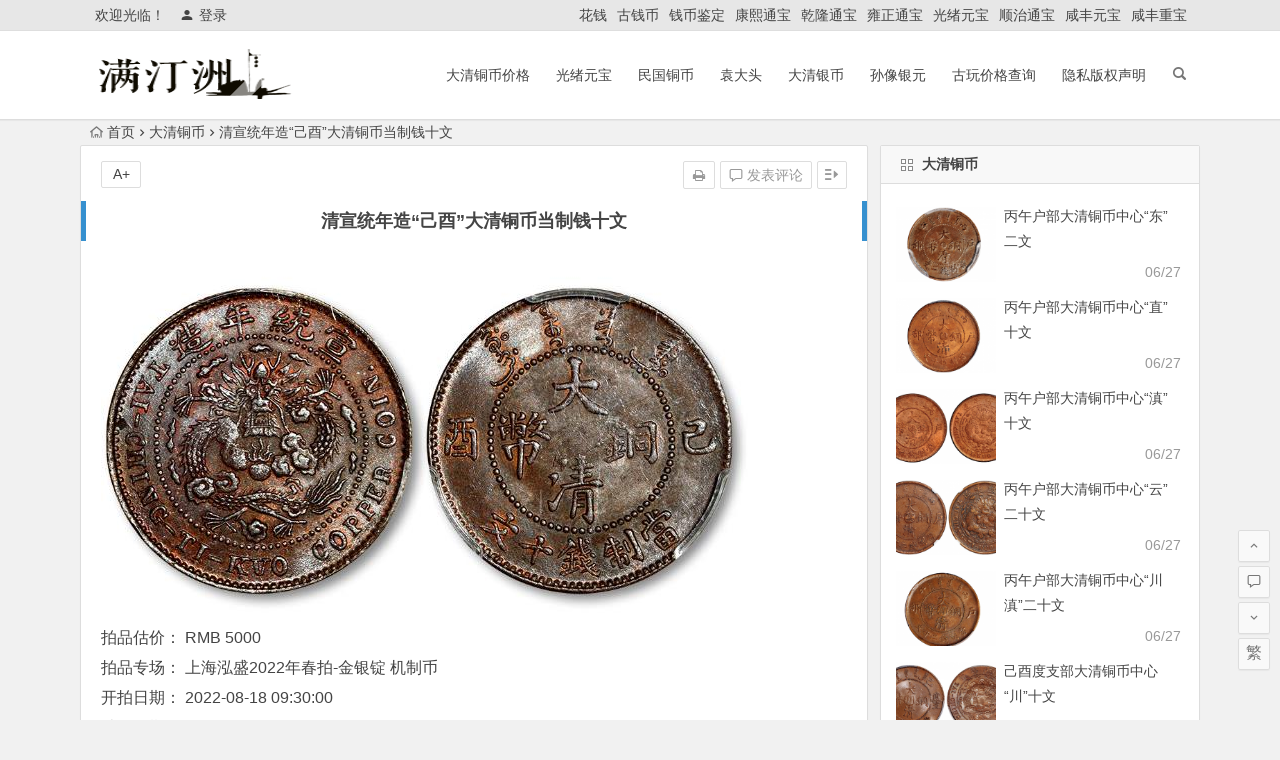

--- FILE ---
content_type: text/html; charset=UTF-8
request_url: https://www.mtzqb.com/26449
body_size: 8829
content:
<!DOCTYPE html>
<html lang="zh-CN">
<head>
<meta charset="UTF-8">
<meta http-equiv="Content-Security-Policy" content="upgrade-insecure-requests" />	
<meta name="viewport" content="width=device-width, initial-scale=1.0, minimum-scale=1.0, maximum-scale=1.0, user-scalable=no">
<title>清宣统年造“己酉”大清铜币当制钱十文 | 满汀洲收藏鉴定</title>
<meta name="description" content="拍品估价： RMB 5000拍品专场： 上海泓盛2022年春拍-金银锭 机制币开拍日期： 2022-08-18 09:30:00结标日期： 2022-08-21 19:30:00拍品品相： PCGS MS64成交价格： RMB 34500拍卖公司： 上海泓盛拍卖状态： 成交拍品描述：清宣统年造“己酉”大清铜币当制钱十文铜元一枚，鸡脚龙版，打制规范深峻，压力十足，底版光洁，醇厚巧克力包浆，原色柔亮底光，罕见之顶级品相状态，十分难得，金盾P" />
<meta name="keywords" content="大清铜币" />
<link rel="shortcut icon" href="">
<link rel="apple-touch-icon" sizes="114x114" href="" />
<link rel="profile" href="http://gmpg.org/xfn/11">
<link rel="pingback" href="https://www.mtzqb.com/xmlrpc.php">
<!--[if lt IE 9]>
<script src="https://www.mtzqb.com/wp-content/themes/begin-lts/js/html5.js"></script>
<script src="https://www.mtzqb.com/wp-content/themes/begin-lts/js/css3-mediaqueries.js"></script>
<![endif]-->
<link rel='stylesheet' id='wp-block-library-css'  href='https://www.mtzqb.com/wp-includes/css/dist/block-library/style.min.css?ver=5.4.18' type='text/css' media='all' />
<link rel='stylesheet' id='begin-style-css'  href='https://www.mtzqb.com/wp-content/themes/begin-lts/style.css?ver=LTS' type='text/css' media='all' />
<link rel='stylesheet' id='fonts-css'  href='https://www.mtzqb.com/wp-content/themes/begin-lts/css/fonts/fonts.css?ver=24/11/2017' type='text/css' media='all' />
<link rel='stylesheet' id='highlight-css'  href='https://www.mtzqb.com/wp-content/themes/begin-lts/css/highlight.css?ver=24/11/2017' type='text/css' media='all' />
<script type='text/javascript' src='https://www.mtzqb.com/wp-content/themes/begin-lts/js/jquery.min.js?ver=1.10.1'></script>
<link rel="canonical" href="https://www.mtzqb.com/26449" />


</head>
<body class="post-template-default single single-post postid-26449 single-format-standard">
<div id="page" class="hfeed site">
	<header id="masthead" class="site-header">
		<div id="header-main" class="header-main">
			<nav id="top-header">
			<div class="top-nav">
									<div id="user-profile">
					<div class="user-login">欢迎光临！</div>
			
						<div class="nav-set">
			 	<div class="nav-login">
			 					<a href="#login" class="flatbtn" id="login-main" ><i class="be be-timerauto"></i>登录</a>
								</div>
			</div>
					<div class="clear"></div>
</div>				
				<div class="menu-%e5%8f%a4%e9%92%b1%e5%b8%81-container"><ul id="menu-%e5%8f%a4%e9%92%b1%e5%b8%81" class="top-menu"><li id="menu-item-5757" class="menu-item menu-item-type-taxonomy menu-item-object-category menu-item-5757"><a href="https://www.mtzqb.com/mtzqb/huaqian/">花钱</a></li>
<li id="menu-item-5758" class="menu-item menu-item-type-taxonomy menu-item-object-category menu-item-5758"><a href="https://www.mtzqb.com/mtzqb/guqianbi/">古钱币</a></li>
<li id="menu-item-5759" class="menu-item menu-item-type-taxonomy menu-item-object-category menu-item-5759"><a href="https://www.mtzqb.com/mtzqb/qbjd/">钱币鉴定</a></li>
<li id="menu-item-5763" class="menu-item menu-item-type-taxonomy menu-item-object-category menu-item-5763"><a href="https://www.mtzqb.com/mtzqb/kangxitongbao/">康熙通宝</a></li>
<li id="menu-item-5764" class="menu-item menu-item-type-taxonomy menu-item-object-category menu-item-5764"><a href="https://www.mtzqb.com/mtzqb/qianlongtongbao/">乾隆通宝</a></li>
<li id="menu-item-5765" class="menu-item menu-item-type-taxonomy menu-item-object-category menu-item-5765"><a href="https://www.mtzqb.com/mtzqb/yongzhengtongbao/">雍正通宝</a></li>
<li id="menu-item-5766" class="menu-item menu-item-type-taxonomy menu-item-object-category menu-item-5766"><a href="https://www.mtzqb.com/mtzqb/guangxuyuanbao/">光绪元宝</a></li>
<li id="menu-item-5767" class="menu-item menu-item-type-taxonomy menu-item-object-category menu-item-5767"><a href="https://www.mtzqb.com/mtzqb/shunzhitongbao/">顺治通宝</a></li>
<li id="menu-item-5768" class="menu-item menu-item-type-taxonomy menu-item-object-category menu-item-5768"><a href="https://www.mtzqb.com/mtzqb/xianfengyuanbao/">咸丰元宝</a></li>
<li id="menu-item-5770" class="menu-item menu-item-type-taxonomy menu-item-object-category menu-item-5770"><a href="https://www.mtzqb.com/mtzqb/xianfengzhongbao/">咸丰重宝</a></li>
</ul></div>			</div>
		</nav><!-- #top-header -->

		<div id="menu-box">
			<div id="top-menu">
				<span class="nav-search"></span>
															<span class="mobile-login"><a href="#login" id="login-mobile" ><i class="be be-timerauto"></i></a></span>
																	<div class="logo-site">
																						<p class="site-title">
																	<a href="https://www.mtzqb.com/"><img src="http://www.mtzqb.com/wp-content/uploads/2020/05/mtz2.png" title="满汀洲收藏鉴定" alt="满汀洲收藏鉴定" rel="home" /><span class="site-name">满汀洲收藏鉴定</span></a>
															</p>
																</div><!-- .logo-site -->

				<div id="site-nav-wrap">
					<div id="sidr-close"><a href="#sidr-close" class="toggle-sidr-close">×</a></div>
					<div id="sidr-menu"><div class="toggle-sidr-menu">MENU</a></div></div>
					<nav id="site-nav" class="main-nav">
																		<a href="#sidr-main" id="navigation-toggle" class="bars"><i class="be be-menu"></i></a>
																	<div class="menu-%e5%a4%a7%e6%b8%85%e9%93%9c%e5%b8%81-container"><ul id="menu-%e5%a4%a7%e6%b8%85%e9%93%9c%e5%b8%81" class="down-menu nav-menu"><li id="menu-item-24" class="menu-item menu-item-type-taxonomy menu-item-object-category menu-item-24"><a href="https://www.mtzqb.com/mtzqb/daqingtongbi/">大清铜币价格</a></li>
<li id="menu-item-27" class="menu-item menu-item-type-taxonomy menu-item-object-category menu-item-27"><a href="https://www.mtzqb.com/mtzqb/guangxuyuanbao/">光绪元宝</a></li>
<li id="menu-item-25" class="menu-item menu-item-type-taxonomy menu-item-object-category menu-item-25"><a href="https://www.mtzqb.com/mtzqb/minguotongbi/">民国铜币</a></li>
<li id="menu-item-3779" class="menu-item menu-item-type-taxonomy menu-item-object-category menu-item-3779"><a href="https://www.mtzqb.com/mtzqb/yuandatou/">袁大头</a></li>
<li id="menu-item-5760" class="menu-item menu-item-type-taxonomy menu-item-object-category menu-item-5760"><a href="https://www.mtzqb.com/mtzqb/daqingyinbi/">大清银币</a></li>
<li id="menu-item-5762" class="menu-item menu-item-type-taxonomy menu-item-object-category menu-item-5762"><a href="https://www.mtzqb.com/mtzqb/sxtjg/">孙像银元</a></li>
<li id="menu-item-28556" class="menu-item menu-item-type-custom menu-item-object-custom menu-item-28556"><a href="http://www.guwanjiage.com/">古玩价格查询</a></li>
<li id="menu-item-25935" class="menu-item menu-item-type-post_type menu-item-object-page menu-item-25935"><a href="https://www.mtzqb.com/%e9%9a%90%e7%a7%81%e7%89%88%e6%9d%83%e5%a3%b0%e6%98%8e">隐私版权声明</a></li>
</ul></div>					</nav><!-- #site-nav -->
				</div><!-- #site-nav-wrap -->
				<div class="clear"></div>
			</div><!-- #top-menu -->
		</div><!-- #menu-box -->
	</div><!-- #menu-box -->
</header><!-- #masthead -->
<div id="search-main">
	
		<div class="searchbar">
		<form method="get" id="baiduform" action="https://www.mtzqb.com/26449" target="_blank">
			<span class="search-input">
				<input type="hidden" value="1" name="entry">
				<input class="swap_value" placeholder="输入百度站内搜索关键词" name="q">
				<button type="submit" id="searchbaidu"><i class="be be-baidu"></i></button>
			</span>
		</form>
	</div>
	
		<div class="searchbar">
		<form action="https://www.so.com/s" target="_blank" id="so360form">
			<span class="search-input">
				<input type="text" autocomplete="off"  placeholder="输入360站内搜索关键词" name="q" id="so360_keyword">
				<button type="submit" id="so360_submit">360</button>
				<input type="hidden" name="ie" value="utf-8">
				<input type="hidden" name="src" value="zz_www.mtzqb.com">
				<input type="hidden" name="site" value="www.mtzqb.com">
				<input type="hidden" name="rg" value="1">
				<input type="hidden" name="inurl" value="">
			</span>
		</form>
	</div>
	
		<div class="searchbar">
		<form action="https://www.sogou.com/web" target="_blank" name="sogou_queryform">
			<span class="search-input">
				<input type="text" placeholder="输入搜狗站内搜索关键词" name="query">
				<button type="submit" id="sogou_submit"  onclick="check_insite_input(document.sogou_queryform, 1)">搜狗</button>
				<input type="hidden" name="insite" value="www.mtzqb.com">
			</span>
		</form>
	</div>
		<div class="clear"></div>
</div>		<nav class="breadcrumb">
		<a class="crumbs" href="https://www.mtzqb.com/"><i class="be be-home"></i>首页</a><i class="be be-arrowright"></i><a href="https://www.mtzqb.com/mtzqb/dqtb/" rel="category tag">大清铜币</a><i class="be be-arrowright"></i>清宣统年造“己酉”大清铜币当制钱十文					</nav>
		
	
	<div id="content" class="site-content">
	<div id="primary" class="content-area">
		<main id="main" class="site-main" role="main">

			
				<article id="post-26449" class="post-26449 post type-post status-publish format-standard hentry category-dqtb tag-daqingtongbi vww">
		<header class="entry-header">
														<h1 class="entry-title">清宣统年造“己酉”大清铜币当制钱十文</h1>										</header><!-- .entry-header -->

	<div class="entry-content">
		
			<ul class="single-meta"><li class="print"><a href="javascript:printme()" target="_self" title="打印"><i class="be be-print"></i></a></li><li class="comment"><a href="https://www.mtzqb.com/26449#respond" rel="external nofollow"><i class="be be-speechbubble"></i> 发表评论</a></li><li class="r-hide"><a href="#"><span class="off-side"></span></a></li></ul><ul id="fontsize"><li>A+</li></ul><div class="single-cat-tag"><div class="single-cat">所属分类：<a href="https://www.mtzqb.com/mtzqb/dqtb/" rel="category tag">大清铜币</a></div></div>
			<div class="single-content">
				
				
				
<figure class="wp-block-image size-large"><img src="https://www.mtzqb.com/wp-content/uploads/2022/11/360截图20221101215548964.jpg" alt="清宣统年造“己酉”大清铜币当制钱十文" alt="" class="wp-image-26450" srcset="https://www.mtzqb.com/wp-content/uploads/2022/11/360截图20221101215548964.jpg 647w, https://www.mtzqb.com/wp-content/uploads/2022/11/360截图20221101215548964-300x164.jpg 300w" sizes="(max-width: 647px) 100vw, 647px" /><figcaption>拍品估价： RMB 5000<br>拍品专场： 上海泓盛2022年春拍-金银锭 机制币<br>开拍日期： 2022-08-18 09:30:00<br>结标日期： 2022-08-21 19:30:00<br>拍品品相： PCGS MS64<br>成交价格： RMB 34500<br>拍卖公司： 上海泓盛<br>拍卖状态： 成交<br>拍品描述：<br>清宣统年造“己酉”<a href="https://www.mtzqb.com/qb/daqingtongbi/" title="查看与 大清铜币 相关的文章" target="_blank">大清铜币</a>当制钱十文铜元一枚，鸡脚龙版，打制规范深峻，压力十足，底版光洁，醇厚巧克力包浆，原色柔亮底光，罕见之顶级品相状态，十分难得，金盾PCGS MS64BN，为此公司此品种仅三枚之第一名分数</figcaption></figure>
			</div>

						
									
						
				
									<div id="social"></div>
				
							<div class="tg-pc tg-site"><div style="display: flex; justify-content: center; align-items: center; flex-direction: column;">
    <img src="http://www.guwanjiage.com/wp-content/uploads/2025/02/aacee62bc08dd63325059908346127ec.jpg" 
         alt="" 
         style="max-width: 250px; width: 100%; height: auto;">
    <p style="margin-top: 15px; font-size: 14px; color: #888;">可以通过扫码联系我们</p>
<div class="contact-box" style="border-top:1px solid #eee; padding:20px 0; margin-top:40px;">
  <h3 style="margin-bottom:15px;"> 满汀洲鉴定收藏联系方式如下</h3>
   <!-- 复制手机号 -->
  <div class="copy-item" style="margin-bottom:10px;">
    <span style="font-weight:bold;">手机号：</span>
    <span id="phone">13121826793</span>
    <button class="copy-btn" data-clipboard-text="13121826793" style="background:#007bff; color:white; border:none; padding:5px 12px; border-radius:4px; cursor:pointer; margin-left:10px;">
      点击复制
    </button>
  </div>
  <!-- 复制微信号 -->
  <div class="copy-item">
    <span style="font-weight:bold;">微信：</span>
    <span id="wechat">jdsc159</span>
    <button class="copy-btn" 
            data-clipboard-text="jdsc159" 
            style="background:#07c160; color:white; border:none; padding:5px 12px; border-radius:4px; cursor:pointer; margin-left:10px;">
      点击复制
    </button>
  </div>
</div>
</div></div>
	
			<footer class="single-footer">
							</footer><!-- .entry-footer -->

				<div class="clear"></div>
	</div><!-- .entry-content -->

	</article><!-- #post -->

<div class="single-tag"><ul class="wow fadeInUp" data-wow-delay="0.3s"><li><a href="https://www.mtzqb.com/qb/daqingtongbi/" rel="tag">大清铜币</a></li></ul></div>
				
				
									<div id="related-img" class="wow fadeInUp" data-wow-delay="0.3s">
		
	<div class="r4">
		<div class="related-site">
			<figure class="related-site-img">
				<a href="https://www.mtzqb.com/31024"><img src="https://www.mtzqb.com/wp-content/themes/begin-lts/timthumb.php?src=https://www.mtzqb.com/wp-content/uploads/2025/12/image-50.png&w=280&h=210&a=&zc=1" alt="大清铜币成交价格￥5916.32" /></a>			 </figure>
			<div class="related-title"><a href="https://www.mtzqb.com/31024">大清铜币成交价格￥5916.32</a></div>
		</div>
	</div>

		
	<div class="r4">
		<div class="related-site">
			<figure class="related-site-img">
				<a href="https://www.mtzqb.com/30652"><img src="https://www.mtzqb.com/wp-content/themes/begin-lts/timthumb.php?src=https://www.mtzqb.com/wp-content/uploads/2025/11/image-110.png&w=280&h=210&a=&zc=1" alt="大清铜币丙午中心浙五文成交价: ¥220.00" /></a>			 </figure>
			<div class="related-title"><a href="https://www.mtzqb.com/30652">大清铜币丙午中心浙五文成交价: ¥220.00</a></div>
		</div>
	</div>

		
	<div class="r4">
		<div class="related-site">
			<figure class="related-site-img">
				<a href="https://www.mtzqb.com/30619"><img src="https://www.mtzqb.com/wp-content/themes/begin-lts/timthumb.php?src=https://www.mtzqb.com/wp-content/uploads/2025/11/image-94.png&w=280&h=210&a=&zc=1" alt="大清铜币宣统二十文中心奉成交价: ¥690.00" /></a>			 </figure>
			<div class="related-title"><a href="https://www.mtzqb.com/30619">大清铜币宣统二十文中心奉成交价: ¥690.00</a></div>
		</div>
	</div>

		
	<div class="r4">
		<div class="related-site">
			<figure class="related-site-img">
				<a href="https://www.mtzqb.com/30607"><img src="https://www.mtzqb.com/wp-content/themes/begin-lts/timthumb.php?src=https://www.mtzqb.com/wp-content/uploads/2025/11/image-88.png&w=280&h=210&a=&zc=1" alt="川滇十文大清铜币成交价: ¥420.00" /></a>			 </figure>
			<div class="related-title"><a href="https://www.mtzqb.com/30607">川滇十文大清铜币成交价: ¥420.00</a></div>
		</div>
	</div>

			<div class="clear"></div>
</div>				
				<div id="single-widget">
	<div class="wow fadeInUp" data-wow-delay="0.3s">
		<aside id="mday_post-4" class="widget mday_post wow fadeInUp" data-wow-delay="0.3s"><h3 class="widget-title"><span class="s-icon"></span>今日更新</h3>
<div class="new_cat">
	<ul>
						<li>
			<span class="date">01/06</span>
			<span class="new-title-no">暂无更新</span>
		</li>
			</ul>
</div>

<div class="clear"></div></aside>	</div>
	<div class="clear"></div>
</div>

				
				<nav class="nav-single wow fadeInUp" data-wow-delay="0.3s">
					<a href="https://www.mtzqb.com/26445" rel="prev"><span class="meta-nav"><span class="post-nav"><i class="be be-arrowleft"></i> 上一篇</span><br/>大清铜币一文满穿红铜样币成交价格</span></a><a href="https://www.mtzqb.com/26452" rel="next"><span class="meta-nav"><span class="post-nav">下一篇 <i class="be be-arrowright"></i></span><br/>大清铜币当制钱二十文成交价格RMB 2530</span></a>					<div class="clear"></div>
				</nav>

				
	<nav class="navigation post-navigation" role="navigation" aria-label="文章">
		<h2 class="screen-reader-text">文章导航</h2>
		<div class="nav-links"><div class="nav-previous"><a href="https://www.mtzqb.com/26445" rel="prev"><span class="meta-nav-r" aria-hidden="true"><i class="be be-arrowleft"></i></span></a></div><div class="nav-next"><a href="https://www.mtzqb.com/26452" rel="next"><span class="meta-nav-l" aria-hidden="true"><i class="be be-arrowright"></i></span></a></div></div>
	</nav>
									
<!-- 引用 -->


<div class="scroll-comments"></div>

<div id="comments" class="comments-area">

	
		<div id="respond" class="comment-respond wow fadeInUp" data-wow-delay="0.3s">
			<h3 id="reply-title" class="comment-reply-title"><span>发表评论</span><small><a rel="nofollow" id="cancel-comment-reply-link" href="/26449#respond" style="display:none;">取消回复</a></small></h3>

							<p class="comment-nologin">
											您必须<a href="#login" id="login-c" ><span class="login-respond">登录</span></a>才能发表评论！									</p>
					</div>
	
	
	
</div>
<!-- #comments -->				
			
		</main><!-- .site-main -->
	</div><!-- .content-area -->

<div id="sidebar" class="widget-area all-sidebar">

	
	
			<aside id="same_post-3" class="widget same_post wow fadeInUp" data-wow-delay="0.3s"><h3 class="widget-title"><span class="title-i"><span class="title-i-t"></span><span class="title-i-b"></span><span class="title-i-b"></span><span class="title-i-t"></span></span>大清铜币</h3>
<div class="new_cat">
	<ul>
											<li class="cat-title">
												<span class="thumbnail">
						<a href="https://www.mtzqb.com/1538"><img src="https://www.mtzqb.com/wp-content/themes/begin-lts/timthumb.php?src=http://www.mtzqb.com/wp-content/uploads/2018/06/12f1ebe0ce3d24b0acfef9bf3922fa95.png&w=280&h=210&a=&zc=1" alt="丙午户部大清铜币中心“东”二文" /></a>					</span>
					<span class="new-title"><a href="https://www.mtzqb.com/1538" rel="bookmark">丙午户部大清铜币中心“东”二文</a></span>
					<span class="date">06/27</span>
												</li>
									<li class="cat-title">
												<span class="thumbnail">
						<a href="https://www.mtzqb.com/1540"><img src="https://www.mtzqb.com/wp-content/themes/begin-lts/timthumb.php?src=http://www.mtzqb.com/wp-content/uploads/2018/06/fa75784efde1c4630f29779580aa65bf.png&w=280&h=210&a=&zc=1" alt="丙午户部大清铜币中心“直”十文" /></a>					</span>
					<span class="new-title"><a href="https://www.mtzqb.com/1540" rel="bookmark">丙午户部大清铜币中心“直”十文</a></span>
					<span class="date">06/27</span>
												</li>
									<li class="cat-title">
												<span class="thumbnail">
						<a href="https://www.mtzqb.com/1542"><img src="https://www.mtzqb.com/wp-content/themes/begin-lts/timthumb.php?src=http://www.mtzqb.com/wp-content/uploads/2018/06/21ab6e403fbdc23c5c4a5ca11bab2a3a.png&w=280&h=210&a=&zc=1" alt="丙午户部大清铜币中心“滇”十文" /></a>					</span>
					<span class="new-title"><a href="https://www.mtzqb.com/1542" rel="bookmark">丙午户部大清铜币中心“滇”十文</a></span>
					<span class="date">06/27</span>
												</li>
									<li class="cat-title">
												<span class="thumbnail">
						<a href="https://www.mtzqb.com/1544"><img src="https://www.mtzqb.com/wp-content/themes/begin-lts/timthumb.php?src=http://www.mtzqb.com/wp-content/uploads/2018/06/d74e4fbd7b8084e49f0969490516c895.png&w=280&h=210&a=&zc=1" alt="丙午户部大清铜币中心“云”二十文" /></a>					</span>
					<span class="new-title"><a href="https://www.mtzqb.com/1544" rel="bookmark">丙午户部大清铜币中心“云”二十文</a></span>
					<span class="date">06/27</span>
												</li>
									<li class="cat-title">
												<span class="thumbnail">
						<a href="https://www.mtzqb.com/1546"><img src="https://www.mtzqb.com/wp-content/themes/begin-lts/timthumb.php?src=http://www.mtzqb.com/wp-content/uploads/2018/06/b00043919a08ce9c84355d926abb7d48.png&w=280&h=210&a=&zc=1" alt="丙午户部大清铜币中心“川滇”二十文" /></a>					</span>
					<span class="new-title"><a href="https://www.mtzqb.com/1546" rel="bookmark">丙午户部大清铜币中心“川滇”二十文</a></span>
					<span class="date">06/27</span>
												</li>
									<li class="cat-title">
												<span class="thumbnail">
						<a href="https://www.mtzqb.com/1548"><img src="https://www.mtzqb.com/wp-content/themes/begin-lts/timthumb.php?src=http://www.mtzqb.com/wp-content/uploads/2018/06/2f05a500159eff7085121cd335fa0ea6.png&w=280&h=210&a=&zc=1" alt="己酉度支部大清铜币中心“川”十文" /></a>					</span>
					<span class="new-title"><a href="https://www.mtzqb.com/1548" rel="bookmark">己酉度支部大清铜币中心“川”十文</a></span>
					<span class="date">06/27</span>
												</li>
									<li class="cat-title">
												<span class="thumbnail">
						<a href="https://www.mtzqb.com/1550"><img src="https://www.mtzqb.com/wp-content/themes/begin-lts/timthumb.php?src=http://www.mtzqb.com/wp-content/uploads/2018/06/c2d050eedcc9c5da602cd36a89bb7773.png&w=280&h=210&a=&zc=1" alt="丙午户部大清铜币中心“浙”十文" /></a>					</span>
					<span class="new-title"><a href="https://www.mtzqb.com/1550" rel="bookmark">丙午户部大清铜币中心“浙”十文</a></span>
					<span class="date">06/27</span>
												</li>
									<li class="cat-title">
												<span class="thumbnail">
						<a href="https://www.mtzqb.com/1552"><img src="https://www.mtzqb.com/wp-content/themes/begin-lts/timthumb.php?src=http://www.mtzqb.com/wp-content/uploads/2018/06/51dcea011f8972c3be1e2fd24f601304.png&w=280&h=210&a=&zc=1" alt="丙午户部大清铜币中心“浙”二十文" /></a>					</span>
					<span class="new-title"><a href="https://www.mtzqb.com/1552" rel="bookmark">丙午户部大清铜币中心“浙”二十文</a></span>
					<span class="date">06/27</span>
												</li>
									<li class="cat-title">
												<span class="thumbnail">
						<a href="https://www.mtzqb.com/1554"><img src="https://www.mtzqb.com/wp-content/themes/begin-lts/timthumb.php?src=http://www.mtzqb.com/wp-content/uploads/2018/06/b6ba869c2557180c3d30aa3ceb3d50c5.png&w=280&h=210&a=&zc=1" alt="丙午户部大清铜币中心“苏”二文黄铜币" /></a>					</span>
					<span class="new-title"><a href="https://www.mtzqb.com/1554" rel="bookmark">丙午户部大清铜币中心“苏”二文黄铜币</a></span>
					<span class="date">06/27</span>
												</li>
									<li class="cat-title">
												<span class="thumbnail">
						<a href="https://www.mtzqb.com/1556"><img src="https://www.mtzqb.com/wp-content/themes/begin-lts/timthumb.php?src=http://www.mtzqb.com/wp-content/uploads/2018/06/a88dcd53907806afffe2cf85ddc96916.png&w=280&h=210&a=&zc=1" alt="丙午户部大清铜币中心“宁”十文" /></a>					</span>
					<span class="new-title"><a href="https://www.mtzqb.com/1556" rel="bookmark">丙午户部大清铜币中心“宁”十文</a></span>
					<span class="date">06/27</span>
												</li>
								</ul>
	<div class="clear"></div>
</div>

<div class="clear"></div></aside><aside id="new_cat-2" class="widget new_cat wow fadeInUp" data-wow-delay="0.3s"><h3 class="widget-title"><span class="title-i"><span class="title-i-t"></span><span class="title-i-b"></span><span class="title-i-b"></span><span class="title-i-t"></span></span>最新文章</h3>
<div class="new_cat">
	<ul>
				<li>
							<span class="thumbnail">
					<a href="https://www.mtzqb.com/31052"><img src="https://www.mtzqb.com/wp-content/themes/begin-lts/timthumb.php?src=https://www.mtzqb.com/wp-content/uploads/2026/01/image-6.png&w=280&h=210&a=&zc=1" alt="清净德道背上月锡制成交价: ¥4080.00" /></a>				</span>
				<span class="new-title"><a href="https://www.mtzqb.com/31052" rel="bookmark">清净德道背上月锡制成交价: ¥4080.00</a></span>
				<span class="date">01/05</span>
									</li>
				<li>
							<span class="thumbnail">
					<a href="https://www.mtzqb.com/31048"><img src="https://www.mtzqb.com/wp-content/themes/begin-lts/timthumb.php?src=https://www.mtzqb.com/wp-content/uploads/2026/01/image-4.png&w=280&h=210&a=&zc=1" alt="宋代张天师背十二生肖成交价: ¥13200.00" /></a>				</span>
				<span class="new-title"><a href="https://www.mtzqb.com/31048" rel="bookmark">宋代张天师背十二生肖成交价: ¥13200.00</a></span>
				<span class="date">01/05</span>
									</li>
				<li>
							<span class="thumbnail">
					<a href="https://www.mtzqb.com/31044"><img src="https://www.mtzqb.com/wp-content/themes/begin-lts/timthumb.php?src=https://www.mtzqb.com/wp-content/uploads/2026/01/image-2.png&w=280&h=210&a=&zc=1" alt="长发其祥花钱成交价: ¥12420.00" /></a>				</span>
				<span class="new-title"><a href="https://www.mtzqb.com/31044" rel="bookmark">长发其祥花钱成交价: ¥12420.00</a></span>
				<span class="date">01/04</span>
									</li>
				<li>
							<span class="thumbnail">
					<a href="https://www.mtzqb.com/31040"><img src="https://www.mtzqb.com/wp-content/themes/begin-lts/timthumb.php?src=https://www.mtzqb.com/wp-content/uploads/2026/01/image.png&w=280&h=210&a=&zc=1" alt="乾隆通宝宝泉草泉母钱成交价: ¥20020.00" /></a>				</span>
				<span class="new-title"><a href="https://www.mtzqb.com/31040" rel="bookmark">乾隆通宝宝泉草泉母钱成交价: ¥20020.00</a></span>
				<span class="date">01/04</span>
									</li>
				<li>
							<span class="thumbnail">
					<a href="https://www.mtzqb.com/31036"><img src="https://www.mtzqb.com/wp-content/themes/begin-lts/timthumb.php?src=https://www.mtzqb.com/wp-content/uploads/2025/12/image-56.png&w=280&h=210&a=&zc=1" alt="咸丰通宝宝泉戴书铁母成交价: ¥33620.00" /></a>				</span>
				<span class="new-title"><a href="https://www.mtzqb.com/31036" rel="bookmark">咸丰通宝宝泉戴书铁母成交价: ¥33620.00</a></span>
				<span class="date">12/30</span>
									</li>
					</ul>
</div>

<div class="clear"></div></aside>	
	</div>

<div class="clear"></div>	</div><!-- .site-content -->
	<div class="clear"></div>
					<div id="footer-widget-box" class="site-footer">
	<div class="footer-widget">
		<aside id="nav_menu-2" class="widget widget_nav_menu wow fadeInUp" data-wow-delay="0.3s"><div class="menu-%e5%a4%a7%e6%b8%85%e9%93%9c%e5%b8%81-container"><ul id="menu-%e5%a4%a7%e6%b8%85%e9%93%9c%e5%b8%81-1" class="menu"><li class="menu-item menu-item-type-taxonomy menu-item-object-category menu-item-24"><a href="https://www.mtzqb.com/mtzqb/daqingtongbi/">大清铜币价格</a></li>
<li class="menu-item menu-item-type-taxonomy menu-item-object-category menu-item-27"><a href="https://www.mtzqb.com/mtzqb/guangxuyuanbao/">光绪元宝</a></li>
<li class="menu-item menu-item-type-taxonomy menu-item-object-category menu-item-25"><a href="https://www.mtzqb.com/mtzqb/minguotongbi/">民国铜币</a></li>
<li class="menu-item menu-item-type-taxonomy menu-item-object-category menu-item-3779"><a href="https://www.mtzqb.com/mtzqb/yuandatou/">袁大头</a></li>
<li class="menu-item menu-item-type-taxonomy menu-item-object-category menu-item-5760"><a href="https://www.mtzqb.com/mtzqb/daqingyinbi/">大清银币</a></li>
<li class="menu-item menu-item-type-taxonomy menu-item-object-category menu-item-5762"><a href="https://www.mtzqb.com/mtzqb/sxtjg/">孙像银元</a></li>
<li class="menu-item menu-item-type-custom menu-item-object-custom menu-item-28556"><a href="http://www.guwanjiage.com/">古玩价格查询</a></li>
<li class="menu-item menu-item-type-post_type menu-item-object-page menu-item-25935"><a href="https://www.mtzqb.com/%e9%9a%90%e7%a7%81%e7%89%88%e6%9d%83%e5%a3%b0%e6%98%8e">隐私版权声明</a></li>
</ul></div><div class="clear"></div></aside><aside id="nav_menu-3" class="widget widget_nav_menu wow fadeInUp" data-wow-delay="0.3s"><div class="menu-%e5%8f%a4%e9%92%b1%e5%b8%81-container"><ul id="menu-%e5%8f%a4%e9%92%b1%e5%b8%81-1" class="menu"><li class="menu-item menu-item-type-taxonomy menu-item-object-category menu-item-5757"><a href="https://www.mtzqb.com/mtzqb/huaqian/">花钱</a></li>
<li class="menu-item menu-item-type-taxonomy menu-item-object-category menu-item-5758"><a href="https://www.mtzqb.com/mtzqb/guqianbi/">古钱币</a></li>
<li class="menu-item menu-item-type-taxonomy menu-item-object-category menu-item-5759"><a href="https://www.mtzqb.com/mtzqb/qbjd/">钱币鉴定</a></li>
<li class="menu-item menu-item-type-taxonomy menu-item-object-category menu-item-5763"><a href="https://www.mtzqb.com/mtzqb/kangxitongbao/">康熙通宝</a></li>
<li class="menu-item menu-item-type-taxonomy menu-item-object-category menu-item-5764"><a href="https://www.mtzqb.com/mtzqb/qianlongtongbao/">乾隆通宝</a></li>
<li class="menu-item menu-item-type-taxonomy menu-item-object-category menu-item-5765"><a href="https://www.mtzqb.com/mtzqb/yongzhengtongbao/">雍正通宝</a></li>
<li class="menu-item menu-item-type-taxonomy menu-item-object-category menu-item-5766"><a href="https://www.mtzqb.com/mtzqb/guangxuyuanbao/">光绪元宝</a></li>
<li class="menu-item menu-item-type-taxonomy menu-item-object-category menu-item-5767"><a href="https://www.mtzqb.com/mtzqb/shunzhitongbao/">顺治通宝</a></li>
<li class="menu-item menu-item-type-taxonomy menu-item-object-category menu-item-5768"><a href="https://www.mtzqb.com/mtzqb/xianfengyuanbao/">咸丰元宝</a></li>
<li class="menu-item menu-item-type-taxonomy menu-item-object-category menu-item-5770"><a href="https://www.mtzqb.com/mtzqb/xianfengzhongbao/">咸丰重宝</a></li>
</ul></div><div class="clear"></div></aside>		<div class="clear"></div>
	</div>
</div>
	<footer id="colophon" class="site-footer" role="contentinfo">
		<div class="site-info">
			<div align="center">
<p style="text-align: center;"><a href="https://beian.miit.gov.cn/#/Integrated/index" rel="external">鄂ICP备20007599号-2</a></p>
<p style="text-align: center;">信息部分来源于网络，若涉及侵权请联系1931135503#qq.com 删除</p>

</div>

			<span class="add-info">
											</span>
		</div><!-- .site-info -->
	</footer><!-- .site-footer -->
<div id="login">
	
	<div id="login-tab" class="login-tab-product fadeInDown animated">
	    <h2 class="login-tab-hd">
			<span class="login-tab-hd-con"><a href="javascript:">登录</a></span>
									<span class="login-tab-hd-con"><a href="javascript:">找回密码</a></span>	    </h2>
	
		<div class="login-tab-bd login-dom-display">
			<div class="login-tab-bd-con login-current">
				<div id="tab1_login" class="tab_content_login">
					<form method="post" action="https://www.mtzqb.com/wp-login.php" class="wp-user-form">
						<div class="username">
							<label for="user_login">用户名</label>
							<input type="text" name="log" value="" size="20" id="user_login" tabindex="11" />
						</div>
						<div class="password">
							<label for="user_pass">密码</label>
							<input type="password" name="pwd" value="" size="20" id="user_pass" tabindex="12" />
						</div>
						<div class="login-form"></div>
						<div class="login_fields">
							<div class="rememberme">
								<label for="rememberme">
									<input type="checkbox" name="rememberme" value="forever" checked="checked" id="rememberme" tabindex="13" />记住我的登录信息								</label>
							</div>
							<input type="submit" name="user-submit" value="登录" tabindex="14" class="user-submit" />
							<input type="hidden" name="redirect_to" value="/26449" />
							<input type="hidden" name="user-cookie" value="1" />
						</div>
					</form>
				</div>
			</div>

						
						<div class="login-tab-bd-con">
				<div id="tab3_login" class="tab_content_login">
					<p class="message">输入用户名或电子邮箱地址，您会收到一封新密码链接的电子邮件。</p>
					<form method="post" action="https://www.mtzqb.com/wp-login.php?action=lostpassword" class="wp-user-form">
						<div class="username">
							<label for="user_login" class="hide">用户名或电子邮件地址</label>
							<input type="text" name="user_login" value="" size="20" id="user_login" tabindex="1001" />
						</div>
						<div class="login_fields">
							<div class="login-form"></div>
							<input type="submit" name="user-submit" value="获取新密码" class="user-submit" tabindex="1002" />
														<input type="hidden" name="redirect_to" value="/26449?reset=true" />
							<input type="hidden" name="user-cookie" value="1" />
						</div>
					</form>
				</div>
			</div>
			
		</div>
	</div>

	</div><ul id="scroll">
	<li class="log log-no"><a class="log-button" title="文章目录"><i class="be be-menu"></i></a><div class="log-prompt"><div class="log-arrow">文章目录</div></div></li>
	<li><a class="scroll-home" href="https://www.mtzqb.com/" title="首页" rel="home"><i class="be be-home"></i></a></li>	<li><a class="scroll-h" title="返回顶部"><i class="be be-arrowup"></i></a></li>
	<li><a class="scroll-c" title="评论"><i class="be be-speechbubble"></i></a></li>	<li><a class="scroll-b" title="转到底部"><i class="be be-arrowdown"></i></a></li>
	<li class="gb2-site"><a id="gb2big5"><span>繁</span></a></li>		</ul></div><!-- .site -->
<script type="text/javascript" src="https://www.mtzqb.com/wp-content/themes/begin-lts/js/jquery-ui.min.js"></script>
<script type="text/javascript" src="https://www.mtzqb.com/wp-content/themes/begin-lts/js/qaptcha.jquery.js"></script>
<script type="text/javascript">var QaptchaJqueryPage="https://www.mtzqb.com/wp-content/themes/begin-lts/inc/qaptcha.jquery.php"</script>
<script type="text/javascript">$(document).ready(function(){$('.qaptcha').QapTcha();});</script>
<script type='text/javascript' src='https://www.mtzqb.com/wp-content/themes/begin-lts/js/getqqinfo.js?ver=24/11/2017'></script>
<script type='text/javascript' src='https://www.mtzqb.com/wp-content/themes/begin-lts/js/slides.js?ver=24/11/2017'></script>
<script type='text/javascript' src='https://www.mtzqb.com/wp-content/themes/begin-lts/js/sticky.js?ver=1.6.0'></script>
<script type='text/javascript' src='https://www.mtzqb.com/wp-content/themes/begin-lts/js/selectordie.js?ver=24/11/2017'></script>
<script type='text/javascript' src='https://www.mtzqb.com/wp-content/themes/begin-lts/js/jquery-ias.js?ver=2.2.1'></script>
<script type='text/javascript' src='https://www.mtzqb.com/wp-content/themes/begin-lts/js/jquery.lazyload.js?ver=24/11/2017'></script>
<script type='text/javascript' src='https://www.mtzqb.com/wp-content/themes/begin-lts/js/tipso.js?ver=1.0.1'></script>
<script type='text/javascript'>
/* <![CDATA[ */
var wpl_ajax_url = "https:\/\/www.mtzqb.com\/wp-admin\/admin-ajax.php";
/* ]]> */
</script>
<script type='text/javascript' src='https://www.mtzqb.com/wp-content/themes/begin-lts/js/script.js?ver=24/11/2017'></script>
<script type='text/javascript' src='https://www.mtzqb.com/wp-content/themes/begin-lts/js/flexisel.js?ver=24/11/2017'></script>
<script type='text/javascript' src='https://www.mtzqb.com/wp-content/themes/begin-lts/js/fancybox.js?ver=24/11/2017'></script>
<script type='text/javascript' src='https://www.mtzqb.com/wp-content/themes/begin-lts/js/comments-ajax-qt.js?ver=24/11/2017'></script>
<script type='text/javascript' src='https://www.mtzqb.com/wp-content/themes/begin-lts/js/superfish.js?ver=24/11/2017'></script>
<script type='text/javascript' src='https://www.mtzqb.com/wp-content/themes/begin-lts/js/gb2big5.js?ver=24/11/2017'></script>
<script type='text/javascript' src='https://www.mtzqb.com/wp-includes/js/clipboard.min.js?ver=5.4.18'></script>
<script type='text/javascript'>
        document.addEventListener("DOMContentLoaded", function() {
            new ClipboardJS(".copy-btn");
            document.querySelectorAll(".copy-btn").forEach(btn => {
                btn.addEventListener("click", function() {
                    const targetText = this.getAttribute("data-clipboard-text");
                    this.innerHTML = "✓ 已复制";
                    setTimeout(() => { this.innerHTML = "点击复制"; }, 2000);
                });
            });
        });
    
</script>
<script type='text/javascript' src='https://www.mtzqb.com/wp-content/themes/begin-lts/js/wpzm.js?ver=24/11/2017'></script>
<script type="text/javascript">var ias=$.ias({container:"#comments",item:".comment-list",pagination:".scroll-links",next:".scroll-links .nav-previous a",});ias.extension(new IASTriggerExtension({text:'<i class="be be-circledown"></i>更多',offset: 0,}));ias.extension(new IASSpinnerExtension());ias.extension(new IASNoneLeftExtension({text:'已是最后',}));ias.on('rendered',function(items){$("img").lazyload({effect: "fadeIn",failure_limit: 10});});</script>

</body>
</html>

--- FILE ---
content_type: application/javascript
request_url: https://www.mtzqb.com/wp-content/themes/begin-lts/js/getqqinfo.js?ver=24/11/2017
body_size: 606
content:
jQuery().ready(function() {
	var $=jQuery;
	var commentformavatar='#commentform div .avatar';
	var i = 0, got = -1, len = document.getElementsByTagName('script').length;
	while ( i <= len && got == -1){
		var js_url = document.getElementsByTagName('script')[i].src,
			got = js_url.indexOf('getqqinfo.js');
		i++ ;
	}
	getqqinfo_url = js_url.replace('getqqinfo.js','qq-info.php'),
	//alert(getqqinfo_url);

	$("#qq").blur(function(){
		if($('#qq').val()!=""){
			//$('#loging').html('<a>正在获取QQ信息</a>');
			$.ajax({
				url: getqqinfo_url,
				type: "POST",
				data: {
					"type":"qq",
					"qq": $('#qq').val()
				},
				dataType: "json",
				success: function(qqinfo) {
					if(qqinfo.status==0){
						var unixTimestamp = new Date((Math.round(new Date().getTime()/1000)+30000000) * 1000);
						commonTime = unixTimestamp.toLocaleString();
						//alert(commonTime);
						//$('#loging').html("");
						$('#author').val(qqinfo.name);
						$('#email').val(qqinfo.email);
						$('#url').val(qqinfo.url);
						$(commentformavatar).attr("src",qqinfo.avatar);
						$.cookie('cookiehash', qqinfo.cookiehash, { expires: unixTimestamp});
						$.cookie('comment_author_qq_'+qqinfo.cookiehash, $('#qq').val(), { expires: unixTimestamp});
					}else{
						//$('#loging').html("");
						alert(qqinfo.message);
					}
				}
			});
		}else{
			document.getElementById("author").value=('');
		}
	})

	$("#email").blur(function(){
		if($('#email').val()!=""){
		}else{
			document.getElementById("email").value=('');
		}
	})
});